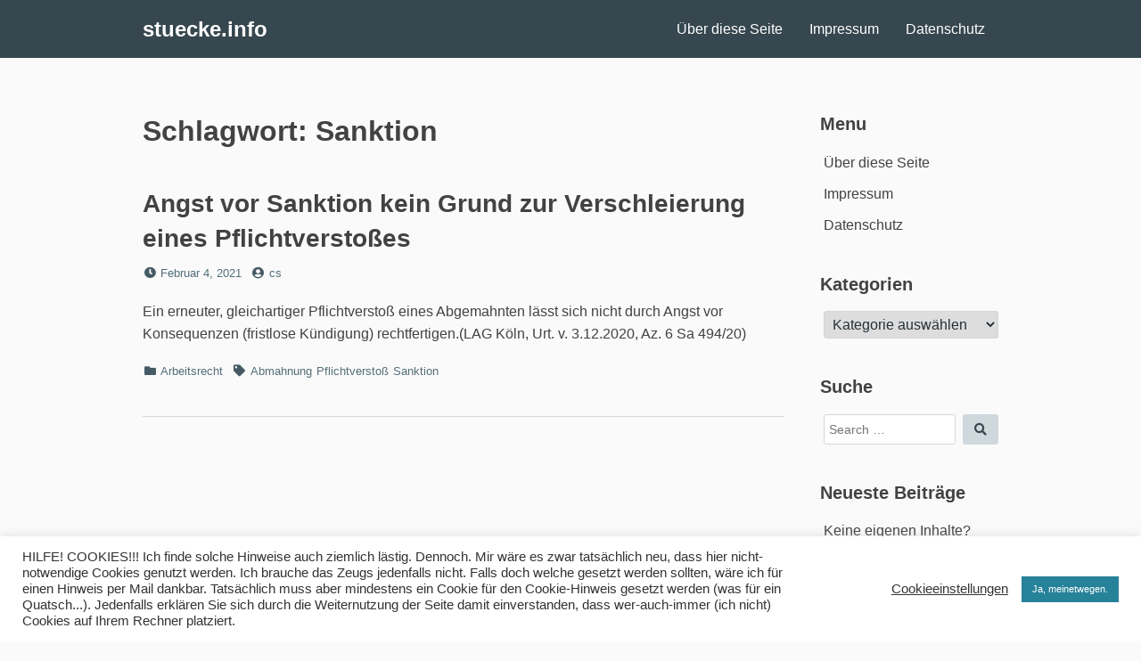

--- FILE ---
content_type: text/html; charset=UTF-8
request_url: https://www.stuecke.info/tag/sanktion/
body_size: 12078
content:
<!DOCTYPE html>
<html lang="de">
<head>
<meta charset="UTF-8">
<meta name="viewport" content="width=device-width, initial-scale=1">

<title>Sanktion &#8211; stuecke.info</title>
<meta name='robots' content='max-image-preview:large' />
<link rel='dns-prefetch' href='//stats.wp.com' />
<link rel="alternate" type="application/rss+xml" title="stuecke.info &raquo; Feed" href="https://www.stuecke.info/feed/" />
<link rel="alternate" type="application/rss+xml" title="stuecke.info &raquo; Kommentar-Feed" href="https://www.stuecke.info/comments/feed/" />
<link rel="alternate" type="application/rss+xml" title="stuecke.info &raquo; Sanktion Schlagwort-Feed" href="https://www.stuecke.info/tag/sanktion/feed/" />
<style id='wp-img-auto-sizes-contain-inline-css'>
img:is([sizes=auto i],[sizes^="auto," i]){contain-intrinsic-size:3000px 1500px}
/*# sourceURL=wp-img-auto-sizes-contain-inline-css */
</style>
<style id='wp-emoji-styles-inline-css'>

	img.wp-smiley, img.emoji {
		display: inline !important;
		border: none !important;
		box-shadow: none !important;
		height: 1em !important;
		width: 1em !important;
		margin: 0 0.07em !important;
		vertical-align: -0.1em !important;
		background: none !important;
		padding: 0 !important;
	}
/*# sourceURL=wp-emoji-styles-inline-css */
</style>
<style id='wp-block-library-inline-css'>
:root{--wp-block-synced-color:#7a00df;--wp-block-synced-color--rgb:122,0,223;--wp-bound-block-color:var(--wp-block-synced-color);--wp-editor-canvas-background:#ddd;--wp-admin-theme-color:#007cba;--wp-admin-theme-color--rgb:0,124,186;--wp-admin-theme-color-darker-10:#006ba1;--wp-admin-theme-color-darker-10--rgb:0,107,160.5;--wp-admin-theme-color-darker-20:#005a87;--wp-admin-theme-color-darker-20--rgb:0,90,135;--wp-admin-border-width-focus:2px}@media (min-resolution:192dpi){:root{--wp-admin-border-width-focus:1.5px}}.wp-element-button{cursor:pointer}:root .has-very-light-gray-background-color{background-color:#eee}:root .has-very-dark-gray-background-color{background-color:#313131}:root .has-very-light-gray-color{color:#eee}:root .has-very-dark-gray-color{color:#313131}:root .has-vivid-green-cyan-to-vivid-cyan-blue-gradient-background{background:linear-gradient(135deg,#00d084,#0693e3)}:root .has-purple-crush-gradient-background{background:linear-gradient(135deg,#34e2e4,#4721fb 50%,#ab1dfe)}:root .has-hazy-dawn-gradient-background{background:linear-gradient(135deg,#faaca8,#dad0ec)}:root .has-subdued-olive-gradient-background{background:linear-gradient(135deg,#fafae1,#67a671)}:root .has-atomic-cream-gradient-background{background:linear-gradient(135deg,#fdd79a,#004a59)}:root .has-nightshade-gradient-background{background:linear-gradient(135deg,#330968,#31cdcf)}:root .has-midnight-gradient-background{background:linear-gradient(135deg,#020381,#2874fc)}:root{--wp--preset--font-size--normal:16px;--wp--preset--font-size--huge:42px}.has-regular-font-size{font-size:1em}.has-larger-font-size{font-size:2.625em}.has-normal-font-size{font-size:var(--wp--preset--font-size--normal)}.has-huge-font-size{font-size:var(--wp--preset--font-size--huge)}.has-text-align-center{text-align:center}.has-text-align-left{text-align:left}.has-text-align-right{text-align:right}.has-fit-text{white-space:nowrap!important}#end-resizable-editor-section{display:none}.aligncenter{clear:both}.items-justified-left{justify-content:flex-start}.items-justified-center{justify-content:center}.items-justified-right{justify-content:flex-end}.items-justified-space-between{justify-content:space-between}.screen-reader-text{border:0;clip-path:inset(50%);height:1px;margin:-1px;overflow:hidden;padding:0;position:absolute;width:1px;word-wrap:normal!important}.screen-reader-text:focus{background-color:#ddd;clip-path:none;color:#444;display:block;font-size:1em;height:auto;left:5px;line-height:normal;padding:15px 23px 14px;text-decoration:none;top:5px;width:auto;z-index:100000}html :where(.has-border-color){border-style:solid}html :where([style*=border-top-color]){border-top-style:solid}html :where([style*=border-right-color]){border-right-style:solid}html :where([style*=border-bottom-color]){border-bottom-style:solid}html :where([style*=border-left-color]){border-left-style:solid}html :where([style*=border-width]){border-style:solid}html :where([style*=border-top-width]){border-top-style:solid}html :where([style*=border-right-width]){border-right-style:solid}html :where([style*=border-bottom-width]){border-bottom-style:solid}html :where([style*=border-left-width]){border-left-style:solid}html :where(img[class*=wp-image-]){height:auto;max-width:100%}:where(figure){margin:0 0 1em}html :where(.is-position-sticky){--wp-admin--admin-bar--position-offset:var(--wp-admin--admin-bar--height,0px)}@media screen and (max-width:600px){html :where(.is-position-sticky){--wp-admin--admin-bar--position-offset:0px}}

/*# sourceURL=wp-block-library-inline-css */
</style><style id='wp-block-paragraph-inline-css'>
.is-small-text{font-size:.875em}.is-regular-text{font-size:1em}.is-large-text{font-size:2.25em}.is-larger-text{font-size:3em}.has-drop-cap:not(:focus):first-letter{float:left;font-size:8.4em;font-style:normal;font-weight:100;line-height:.68;margin:.05em .1em 0 0;text-transform:uppercase}body.rtl .has-drop-cap:not(:focus):first-letter{float:none;margin-left:.1em}p.has-drop-cap.has-background{overflow:hidden}:root :where(p.has-background){padding:1.25em 2.375em}:where(p.has-text-color:not(.has-link-color)) a{color:inherit}p.has-text-align-left[style*="writing-mode:vertical-lr"],p.has-text-align-right[style*="writing-mode:vertical-rl"]{rotate:180deg}
/*# sourceURL=https://www.stuecke.info/wp-includes/blocks/paragraph/style.min.css */
</style>
<style id='global-styles-inline-css'>
:root{--wp--preset--aspect-ratio--square: 1;--wp--preset--aspect-ratio--4-3: 4/3;--wp--preset--aspect-ratio--3-4: 3/4;--wp--preset--aspect-ratio--3-2: 3/2;--wp--preset--aspect-ratio--2-3: 2/3;--wp--preset--aspect-ratio--16-9: 16/9;--wp--preset--aspect-ratio--9-16: 9/16;--wp--preset--color--black: #000000;--wp--preset--color--cyan-bluish-gray: #abb8c3;--wp--preset--color--white: #ffffff;--wp--preset--color--pale-pink: #f78da7;--wp--preset--color--vivid-red: #cf2e2e;--wp--preset--color--luminous-vivid-orange: #ff6900;--wp--preset--color--luminous-vivid-amber: #fcb900;--wp--preset--color--light-green-cyan: #7bdcb5;--wp--preset--color--vivid-green-cyan: #00d084;--wp--preset--color--pale-cyan-blue: #8ed1fc;--wp--preset--color--vivid-cyan-blue: #0693e3;--wp--preset--color--vivid-purple: #9b51e0;--wp--preset--gradient--vivid-cyan-blue-to-vivid-purple: linear-gradient(135deg,rgb(6,147,227) 0%,rgb(155,81,224) 100%);--wp--preset--gradient--light-green-cyan-to-vivid-green-cyan: linear-gradient(135deg,rgb(122,220,180) 0%,rgb(0,208,130) 100%);--wp--preset--gradient--luminous-vivid-amber-to-luminous-vivid-orange: linear-gradient(135deg,rgb(252,185,0) 0%,rgb(255,105,0) 100%);--wp--preset--gradient--luminous-vivid-orange-to-vivid-red: linear-gradient(135deg,rgb(255,105,0) 0%,rgb(207,46,46) 100%);--wp--preset--gradient--very-light-gray-to-cyan-bluish-gray: linear-gradient(135deg,rgb(238,238,238) 0%,rgb(169,184,195) 100%);--wp--preset--gradient--cool-to-warm-spectrum: linear-gradient(135deg,rgb(74,234,220) 0%,rgb(151,120,209) 20%,rgb(207,42,186) 40%,rgb(238,44,130) 60%,rgb(251,105,98) 80%,rgb(254,248,76) 100%);--wp--preset--gradient--blush-light-purple: linear-gradient(135deg,rgb(255,206,236) 0%,rgb(152,150,240) 100%);--wp--preset--gradient--blush-bordeaux: linear-gradient(135deg,rgb(254,205,165) 0%,rgb(254,45,45) 50%,rgb(107,0,62) 100%);--wp--preset--gradient--luminous-dusk: linear-gradient(135deg,rgb(255,203,112) 0%,rgb(199,81,192) 50%,rgb(65,88,208) 100%);--wp--preset--gradient--pale-ocean: linear-gradient(135deg,rgb(255,245,203) 0%,rgb(182,227,212) 50%,rgb(51,167,181) 100%);--wp--preset--gradient--electric-grass: linear-gradient(135deg,rgb(202,248,128) 0%,rgb(113,206,126) 100%);--wp--preset--gradient--midnight: linear-gradient(135deg,rgb(2,3,129) 0%,rgb(40,116,252) 100%);--wp--preset--font-size--small: 13px;--wp--preset--font-size--medium: 20px;--wp--preset--font-size--large: 36px;--wp--preset--font-size--x-large: 42px;--wp--preset--spacing--20: 0.44rem;--wp--preset--spacing--30: 0.67rem;--wp--preset--spacing--40: 1rem;--wp--preset--spacing--50: 1.5rem;--wp--preset--spacing--60: 2.25rem;--wp--preset--spacing--70: 3.38rem;--wp--preset--spacing--80: 5.06rem;--wp--preset--shadow--natural: 6px 6px 9px rgba(0, 0, 0, 0.2);--wp--preset--shadow--deep: 12px 12px 50px rgba(0, 0, 0, 0.4);--wp--preset--shadow--sharp: 6px 6px 0px rgba(0, 0, 0, 0.2);--wp--preset--shadow--outlined: 6px 6px 0px -3px rgb(255, 255, 255), 6px 6px rgb(0, 0, 0);--wp--preset--shadow--crisp: 6px 6px 0px rgb(0, 0, 0);}:where(.is-layout-flex){gap: 0.5em;}:where(.is-layout-grid){gap: 0.5em;}body .is-layout-flex{display: flex;}.is-layout-flex{flex-wrap: wrap;align-items: center;}.is-layout-flex > :is(*, div){margin: 0;}body .is-layout-grid{display: grid;}.is-layout-grid > :is(*, div){margin: 0;}:where(.wp-block-columns.is-layout-flex){gap: 2em;}:where(.wp-block-columns.is-layout-grid){gap: 2em;}:where(.wp-block-post-template.is-layout-flex){gap: 1.25em;}:where(.wp-block-post-template.is-layout-grid){gap: 1.25em;}.has-black-color{color: var(--wp--preset--color--black) !important;}.has-cyan-bluish-gray-color{color: var(--wp--preset--color--cyan-bluish-gray) !important;}.has-white-color{color: var(--wp--preset--color--white) !important;}.has-pale-pink-color{color: var(--wp--preset--color--pale-pink) !important;}.has-vivid-red-color{color: var(--wp--preset--color--vivid-red) !important;}.has-luminous-vivid-orange-color{color: var(--wp--preset--color--luminous-vivid-orange) !important;}.has-luminous-vivid-amber-color{color: var(--wp--preset--color--luminous-vivid-amber) !important;}.has-light-green-cyan-color{color: var(--wp--preset--color--light-green-cyan) !important;}.has-vivid-green-cyan-color{color: var(--wp--preset--color--vivid-green-cyan) !important;}.has-pale-cyan-blue-color{color: var(--wp--preset--color--pale-cyan-blue) !important;}.has-vivid-cyan-blue-color{color: var(--wp--preset--color--vivid-cyan-blue) !important;}.has-vivid-purple-color{color: var(--wp--preset--color--vivid-purple) !important;}.has-black-background-color{background-color: var(--wp--preset--color--black) !important;}.has-cyan-bluish-gray-background-color{background-color: var(--wp--preset--color--cyan-bluish-gray) !important;}.has-white-background-color{background-color: var(--wp--preset--color--white) !important;}.has-pale-pink-background-color{background-color: var(--wp--preset--color--pale-pink) !important;}.has-vivid-red-background-color{background-color: var(--wp--preset--color--vivid-red) !important;}.has-luminous-vivid-orange-background-color{background-color: var(--wp--preset--color--luminous-vivid-orange) !important;}.has-luminous-vivid-amber-background-color{background-color: var(--wp--preset--color--luminous-vivid-amber) !important;}.has-light-green-cyan-background-color{background-color: var(--wp--preset--color--light-green-cyan) !important;}.has-vivid-green-cyan-background-color{background-color: var(--wp--preset--color--vivid-green-cyan) !important;}.has-pale-cyan-blue-background-color{background-color: var(--wp--preset--color--pale-cyan-blue) !important;}.has-vivid-cyan-blue-background-color{background-color: var(--wp--preset--color--vivid-cyan-blue) !important;}.has-vivid-purple-background-color{background-color: var(--wp--preset--color--vivid-purple) !important;}.has-black-border-color{border-color: var(--wp--preset--color--black) !important;}.has-cyan-bluish-gray-border-color{border-color: var(--wp--preset--color--cyan-bluish-gray) !important;}.has-white-border-color{border-color: var(--wp--preset--color--white) !important;}.has-pale-pink-border-color{border-color: var(--wp--preset--color--pale-pink) !important;}.has-vivid-red-border-color{border-color: var(--wp--preset--color--vivid-red) !important;}.has-luminous-vivid-orange-border-color{border-color: var(--wp--preset--color--luminous-vivid-orange) !important;}.has-luminous-vivid-amber-border-color{border-color: var(--wp--preset--color--luminous-vivid-amber) !important;}.has-light-green-cyan-border-color{border-color: var(--wp--preset--color--light-green-cyan) !important;}.has-vivid-green-cyan-border-color{border-color: var(--wp--preset--color--vivid-green-cyan) !important;}.has-pale-cyan-blue-border-color{border-color: var(--wp--preset--color--pale-cyan-blue) !important;}.has-vivid-cyan-blue-border-color{border-color: var(--wp--preset--color--vivid-cyan-blue) !important;}.has-vivid-purple-border-color{border-color: var(--wp--preset--color--vivid-purple) !important;}.has-vivid-cyan-blue-to-vivid-purple-gradient-background{background: var(--wp--preset--gradient--vivid-cyan-blue-to-vivid-purple) !important;}.has-light-green-cyan-to-vivid-green-cyan-gradient-background{background: var(--wp--preset--gradient--light-green-cyan-to-vivid-green-cyan) !important;}.has-luminous-vivid-amber-to-luminous-vivid-orange-gradient-background{background: var(--wp--preset--gradient--luminous-vivid-amber-to-luminous-vivid-orange) !important;}.has-luminous-vivid-orange-to-vivid-red-gradient-background{background: var(--wp--preset--gradient--luminous-vivid-orange-to-vivid-red) !important;}.has-very-light-gray-to-cyan-bluish-gray-gradient-background{background: var(--wp--preset--gradient--very-light-gray-to-cyan-bluish-gray) !important;}.has-cool-to-warm-spectrum-gradient-background{background: var(--wp--preset--gradient--cool-to-warm-spectrum) !important;}.has-blush-light-purple-gradient-background{background: var(--wp--preset--gradient--blush-light-purple) !important;}.has-blush-bordeaux-gradient-background{background: var(--wp--preset--gradient--blush-bordeaux) !important;}.has-luminous-dusk-gradient-background{background: var(--wp--preset--gradient--luminous-dusk) !important;}.has-pale-ocean-gradient-background{background: var(--wp--preset--gradient--pale-ocean) !important;}.has-electric-grass-gradient-background{background: var(--wp--preset--gradient--electric-grass) !important;}.has-midnight-gradient-background{background: var(--wp--preset--gradient--midnight) !important;}.has-small-font-size{font-size: var(--wp--preset--font-size--small) !important;}.has-medium-font-size{font-size: var(--wp--preset--font-size--medium) !important;}.has-large-font-size{font-size: var(--wp--preset--font-size--large) !important;}.has-x-large-font-size{font-size: var(--wp--preset--font-size--x-large) !important;}
/*# sourceURL=global-styles-inline-css */
</style>

<style id='classic-theme-styles-inline-css'>
/*! This file is auto-generated */
.wp-block-button__link{color:#fff;background-color:#32373c;border-radius:9999px;box-shadow:none;text-decoration:none;padding:calc(.667em + 2px) calc(1.333em + 2px);font-size:1.125em}.wp-block-file__button{background:#32373c;color:#fff;text-decoration:none}
/*# sourceURL=/wp-includes/css/classic-themes.min.css */
</style>
<link rel='stylesheet' id='cookie-law-info-css' href='https://www.stuecke.info/wp-content/plugins/cookie-law-info/legacy/public/css/cookie-law-info-public.css?ver=3.3.9.1' media='all' />
<link rel='stylesheet' id='cookie-law-info-gdpr-css' href='https://www.stuecke.info/wp-content/plugins/cookie-law-info/legacy/public/css/cookie-law-info-gdpr.css?ver=3.3.9.1' media='all' />
<link rel='stylesheet' id='font-awesome-css' href='https://www.stuecke.info/wp-content/themes/dan/assets/font-awesome/css/all.min.css?ver=5.8.2' media='all' />
<link rel='stylesheet' id='dan-style-css' href='https://www.stuecke.info/wp-content/themes/dan/style.css?ver=6.9' media='all' />
<link rel='stylesheet' id='dan-block-style-css' href='https://www.stuecke.info/wp-content/themes/dan/assets/css/blocks.css?ver=1.1.7' media='all' />
<link rel='stylesheet' id='dan-colors-blue-gray-css' href='https://www.stuecke.info/wp-content/themes/dan/assets/css/colors-blue-gray.css?ver=1.1.7' media='all' />
<script src="https://www.stuecke.info/wp-includes/js/jquery/jquery.min.js?ver=3.7.1" id="jquery-core-js"></script>
<script src="https://www.stuecke.info/wp-includes/js/jquery/jquery-migrate.min.js?ver=3.4.1" id="jquery-migrate-js"></script>
<script id="cookie-law-info-js-extra">
var Cli_Data = {"nn_cookie_ids":[],"cookielist":[],"non_necessary_cookies":[],"ccpaEnabled":"","ccpaRegionBased":"","ccpaBarEnabled":"","strictlyEnabled":["necessary","obligatoire"],"ccpaType":"gdpr","js_blocking":"1","custom_integration":"","triggerDomRefresh":"","secure_cookies":""};
var cli_cookiebar_settings = {"animate_speed_hide":"500","animate_speed_show":"500","background":"#FFF","border":"#b1a6a6c2","border_on":"","button_1_button_colour":"#268299","button_1_button_hover":"#1e687a","button_1_link_colour":"#fff","button_1_as_button":"1","button_1_new_win":"","button_2_button_colour":"#333","button_2_button_hover":"#292929","button_2_link_colour":"#444","button_2_as_button":"","button_2_hidebar":"","button_3_button_colour":"#3566bb","button_3_button_hover":"#2a5296","button_3_link_colour":"#fff","button_3_as_button":"1","button_3_new_win":"","button_4_button_colour":"#000","button_4_button_hover":"#000000","button_4_link_colour":"#333333","button_4_as_button":"","button_7_button_colour":"#61a229","button_7_button_hover":"#4e8221","button_7_link_colour":"#fff","button_7_as_button":"1","button_7_new_win":"","font_family":"inherit","header_fix":"","notify_animate_hide":"1","notify_animate_show":"","notify_div_id":"#cookie-law-info-bar","notify_position_horizontal":"right","notify_position_vertical":"bottom","scroll_close":"","scroll_close_reload":"","accept_close_reload":"","reject_close_reload":"","showagain_tab":"","showagain_background":"#fff","showagain_border":"#000","showagain_div_id":"#cookie-law-info-again","showagain_x_position":"100px","text":"#333333","show_once_yn":"","show_once":"10000","logging_on":"","as_popup":"","popup_overlay":"1","bar_heading_text":"","cookie_bar_as":"banner","popup_showagain_position":"bottom-right","widget_position":"left"};
var log_object = {"ajax_url":"https://www.stuecke.info/wp-admin/admin-ajax.php"};
//# sourceURL=cookie-law-info-js-extra
</script>
<script src="https://www.stuecke.info/wp-content/plugins/cookie-law-info/legacy/public/js/cookie-law-info-public.js?ver=3.3.9.1" id="cookie-law-info-js"></script>
<link rel="https://api.w.org/" href="https://www.stuecke.info/wp-json/" /><link rel="alternate" title="JSON" type="application/json" href="https://www.stuecke.info/wp-json/wp/v2/tags/98" /><link rel="EditURI" type="application/rsd+xml" title="RSD" href="https://www.stuecke.info/xmlrpc.php?rsd" />
<meta name="generator" content="WordPress 6.9" />
	<style>img#wpstats{display:none}</style>
		
<!-- Jetpack Open Graph Tags -->
<meta property="og:type" content="website" />
<meta property="og:title" content="Sanktion &#8211; stuecke.info" />
<meta property="og:url" content="https://www.stuecke.info/tag/sanktion/" />
<meta property="og:site_name" content="stuecke.info" />
<meta property="og:image" content="https://s0.wp.com/i/blank.jpg" />
<meta property="og:image:width" content="200" />
<meta property="og:image:height" content="200" />
<meta property="og:image:alt" content="" />
<meta property="og:locale" content="de_DE" />

<!-- End Jetpack Open Graph Tags -->
</head>

<body class="archive tag tag-sanktion tag-98 wp-embed-responsive wp-theme-dan hfeed has-sidebar colors-blue-gray">
<div id="page" class="site">
	<a class="skip-link screen-reader-text" href="#content">Skip to content</a>

	<header id="masthead" class="site-header" role="banner">
		<div class="site-branding">
			
							<div class="site-title"><a href="https://www.stuecke.info/" rel="home">stuecke.info</a></div>
					</div><!-- .site-branding -->

					<button class="menu-toggle" aria-controls="primary-menu" aria-expanded="false"><span class="fas fa-bars" aria-hidden="true"></span>Menu</button>
		
					<nav id="site-navigation" class="main-navigation" role="navigation">
									<ul id="primary-menu" class="menu"><li id="menu-item-88" class="menu-item menu-item-type-post_type menu-item-object-page menu-item-88"><a href="https://www.stuecke.info/ueber-diese-seite/">Über diese Seite</a></li>
<li id="menu-item-87" class="menu-item menu-item-type-post_type menu-item-object-page menu-item-87"><a href="https://www.stuecke.info/impressum/">Impressum</a></li>
<li id="menu-item-86" class="menu-item menu-item-type-post_type menu-item-object-page menu-item-86"><a href="https://www.stuecke.info/datenschutz/">Datenschutz</a></li>
</ul>							</nav><!-- #site-navigation -->
		
			</header><!-- #masthead -->

<div id="primary" class="content-area">
	<main id="main" class="site-main" role="main">

	
		<header class="page-header">
		<h1 class="page-title">Schlagwort: <span>Sanktion</span></h1>		</header><!-- .page-header -->

		
<article id="post-165" class="entry-card post-165 post type-post status-publish format-standard hentry category-arbeitsrecht tag-abmahnung tag-pflichtverstoss tag-sanktion">
		<header class="entry-header">
		<h2 class="entry-title"><a href="https://www.stuecke.info/arbeitsrecht/angst-vor-sanktion-kein-grund-zur-verschleierung-eines-pflichtverstosses/" rel="bookmark">Angst vor Sanktion kein Grund zur Verschleierung eines Pflichtverstoßes</a></h2>
				<div class="entry-meta">
			<span class="posted-on"><span class="fas fa-clock fa-fw" aria-hidden="true"></span><span class="screen-reader-text">Posted on</span> <a href="https://www.stuecke.info/arbeitsrecht/angst-vor-sanktion-kein-grund-zur-verschleierung-eines-pflichtverstosses/" rel="bookmark"><time class="entry-date published updated" datetime="2021-02-04T16:46:13+00:00">Februar 4, 2021</time></a></span><span class="byline"><span class="fas fa-user-circle fa-fw" aria-hidden="true"></span><span class="screen-reader-text">by</span> <span class="author vcard"><a class="url fn n" href="https://www.stuecke.info/author/admin/">cs</a></span></span>		</div><!-- .entry-meta -->
			</header><!-- .entry-header -->

	
	<div class="entry-summary">
		<p>Ein erneuter, gleichartiger Pflichtverstoß eines Abgemahnten lässt sich nicht durch Angst vor Konsequenzen (fristlose Kündigung) rechtfertigen.(LAG Köln, Urt. v. 3.12.2020, Az. 6 Sa 494/20)</p>
	</div><!-- .entry-summary -->

	<footer class="entry-footer">
		<span class="cat-links"><span class="fas fa-folder fa-fw" aria-hidden="true"></span><span class="screen-reader-text">Categories</span> <a href="https://www.stuecke.info/category/arbeitsrecht/" rel="category tag">Arbeitsrecht</a></span><span class="tags-links"><span class="fas fa-tag fa-fw" aria-hidden="true"></span><span class="screen-reader-text">Tags</span> <a href="https://www.stuecke.info/tag/abmahnung/" rel="tag">Abmahnung</a> <a href="https://www.stuecke.info/tag/pflichtverstoss/" rel="tag">Pflichtverstoß</a> <a href="https://www.stuecke.info/tag/sanktion/" rel="tag">Sanktion</a></span>	</footer><!-- .entry-footer -->
</article><!-- #post-## -->

	</main><!-- #main -->
</div><!-- #primary -->

<aside id="secondary" class="widget-area" role="complementary">
	<div id="nav_menu-3" class="widget widget_nav_menu"><h2 class="widget-title">Menu</h2><nav class="menu-menu-container" aria-label="Menu"><ul id="menu-menu" class="menu"><li class="menu-item menu-item-type-post_type menu-item-object-page menu-item-88"><a href="https://www.stuecke.info/ueber-diese-seite/">Über diese Seite</a></li>
<li class="menu-item menu-item-type-post_type menu-item-object-page menu-item-87"><a href="https://www.stuecke.info/impressum/">Impressum</a></li>
<li class="menu-item menu-item-type-post_type menu-item-object-page menu-item-86"><a href="https://www.stuecke.info/datenschutz/">Datenschutz</a></li>
</ul></nav></div><div id="categories-2" class="widget widget_categories"><h2 class="widget-title">Kategorien</h2><form action="https://www.stuecke.info" method="get"><label class="screen-reader-text" for="cat">Kategorien</label><select  name='cat' id='cat' class='postform'>
	<option value='-1'>Kategorie auswählen</option>
	<option class="level-0" value="1">Allgemein&nbsp;&nbsp;(25)</option>
	<option class="level-0" value="10">Anwaltschaft, bei Gericht und Staatsanwaltschaft&nbsp;&nbsp;(9)</option>
	<option class="level-0" value="25">Arbeitsrecht&nbsp;&nbsp;(35)</option>
	<option class="level-0" value="63">Datenschutz und IT-Sicherheit&nbsp;&nbsp;(23)</option>
	<option class="level-0" value="24">Grundrechte und Grundgesetz&nbsp;&nbsp;(16)</option>
	<option class="level-0" value="42">IT-Recht&nbsp;&nbsp;(45)</option>
	<option class="level-0" value="52">Markenrecht&nbsp;&nbsp;(8)</option>
	<option class="level-0" value="216">Sozialrecht&nbsp;&nbsp;(4)</option>
	<option class="level-0" value="56">Urheberrecht&nbsp;&nbsp;(14)</option>
	<option class="level-0" value="166">Vertragsrecht&nbsp;&nbsp;(10)</option>
	<option class="level-0" value="69">Verwaltungsrecht&nbsp;&nbsp;(13)</option>
	<option class="level-0" value="9">weise Worte, schlaue Sprüche&nbsp;&nbsp;(1)</option>
	<option class="level-0" value="14">Wettbewerbsrecht&nbsp;&nbsp;(15)</option>
</select>
</form><script>
( ( dropdownId ) => {
	const dropdown = document.getElementById( dropdownId );
	function onSelectChange() {
		setTimeout( () => {
			if ( 'escape' === dropdown.dataset.lastkey ) {
				return;
			}
			if ( dropdown.value && parseInt( dropdown.value ) > 0 && dropdown instanceof HTMLSelectElement ) {
				dropdown.parentElement.submit();
			}
		}, 250 );
	}
	function onKeyUp( event ) {
		if ( 'Escape' === event.key ) {
			dropdown.dataset.lastkey = 'escape';
		} else {
			delete dropdown.dataset.lastkey;
		}
	}
	function onClick() {
		delete dropdown.dataset.lastkey;
	}
	dropdown.addEventListener( 'keyup', onKeyUp );
	dropdown.addEventListener( 'click', onClick );
	dropdown.addEventListener( 'change', onSelectChange );
})( "cat" );

//# sourceURL=WP_Widget_Categories%3A%3Awidget
</script>
</div><div id="search-2" class="widget widget_search"><h2 class="widget-title">Suche</h2>
<form role="search" method="get" class="search-form" action="https://www.stuecke.info/">
	<label>
		<span class="screen-reader-text">Search for:</span>
		<input type="search" class="search-field" placeholder="Search &hellip;" value="" name="s" />
	</label>
	<button type="submit" class="search-submit"><span class="fas fa-search"></span><span class="screen-reader-text">Search</span></button>
</form>
</div>
		<div id="recent-posts-2" class="widget widget_recent_entries">
		<h2 class="widget-title">Neueste Beiträge</h2><nav aria-label="Neueste Beiträge">
		<ul>
											<li>
					<a href="https://www.stuecke.info/wettbewerbsrecht/keine-eigenen-inhalte-kein-wettbewerbsverhaeltnis/">Keine eigenen Inhalte? Kein Wettbewerbsverhältnis.</a>
											<span class="post-date">Januar 10, 2026</span>
									</li>
											<li>
					<a href="https://www.stuecke.info/it-recht/cookies-eines-drittanbieters/">Cookies eines Drittanbieters</a>
											<span class="post-date">Januar 7, 2026</span>
									</li>
											<li>
					<a href="https://www.stuecke.info/it-recht/dsgvo-tarifinformationen-nicht-unbedingt-auskunftspflichtig/">DSGVO: Tarifinformationen nicht (unbedingt) auskunftspflichtig</a>
											<span class="post-date">Dezember 29, 2025</span>
									</li>
											<li>
					<a href="https://www.stuecke.info/it-recht/training-einer-ki-unter-nutzung-von-fotos/">Training einer KI unter Nutzung von Fotos</a>
											<span class="post-date">Dezember 11, 2025</span>
									</li>
											<li>
					<a href="https://www.stuecke.info/verfassung/dns-massenueberwachung-vorlaeufig-unzulaessig/">DNS-Massenüberwachung (vorläufig) unzulässig</a>
											<span class="post-date">Dezember 10, 2025</span>
									</li>
											<li>
					<a href="https://www.stuecke.info/arbeitsrecht/unwirksame-vertragsklausel-im-arbeitsvertrag/">Unwirksame Vertragsklausel im Arbeitsvertrag</a>
											<span class="post-date">Dezember 10, 2025</span>
									</li>
											<li>
					<a href="https://www.stuecke.info/it-recht/moneypenny-ohne-titelschutz/">&#8222;Moneypenny&#8220; ohne Werktitelschutz</a>
											<span class="post-date">Dezember 5, 2025</span>
									</li>
											<li>
					<a href="https://www.stuecke.info/allgemein/likoer-ohne-ei/">Likör ohne Ei</a>
											<span class="post-date">Oktober 28, 2025</span>
									</li>
											<li>
					<a href="https://www.stuecke.info/it-recht/unverschluesselter-versand-von-rechnungen-unternehmer-haftet-bei-manipulation/">&#8222;Unverschlüsselter&#8220; Versand von Rechnungen: Unternehmer haftet bei Manipulation</a>
											<span class="post-date">April 24, 2025</span>
									</li>
											<li>
					<a href="https://www.stuecke.info/it-recht/dsgvo-verstoss-durch-verarbeitung-von-personaldaten-bei-anderer-behoerde/">DSGVO-Verstoß durch Verarbeitung von Personaldaten bei anderer Behörde</a>
											<span class="post-date">April 24, 2025</span>
									</li>
											<li>
					<a href="https://www.stuecke.info/arbeitsrecht/kein-schadensersatz-nach-dsgvo-bei-verzoegerter-auskunft/">(kein) Schadensersatz nach DSGVO bei verzögerter Auskunft</a>
											<span class="post-date">April 9, 2025</span>
									</li>
											<li>
					<a href="https://www.stuecke.info/arbeitsrecht/digital-native-kann-altersdiskriminierend-sein/">&#8218;Digital Native&#8216; kann altersdiskriminierend sein</a>
											<span class="post-date">April 9, 2025</span>
									</li>
											<li>
					<a href="https://www.stuecke.info/allgemein/zustellung-per-einwurfeinschreiben-riskant/">Zustellung per Einwurfeinschreiben riskant</a>
											<span class="post-date">März 19, 2025</span>
									</li>
											<li>
					<a href="https://www.stuecke.info/allgemein/zugang-einer-mail-auf-einem-stillgelegten-account/">Zugang einer Mail auf einem stillgelegten Account</a>
											<span class="post-date">März 15, 2025</span>
									</li>
											<li>
					<a href="https://www.stuecke.info/arbeitsrecht/fehlgeschlagener-reparaturversuch-kein-dienstunfall/">Fehlgeschlagener Reparaturversuch kein Dienstunfall</a>
											<span class="post-date">März 14, 2025</span>
									</li>
											<li>
					<a href="https://www.stuecke.info/it-recht/keine-panoramafreiheit-fuer-drohnenfotos/">keine Panoramafreiheit für Drohnenfotos</a>
											<span class="post-date">November 5, 2024</span>
									</li>
											<li>
					<a href="https://www.stuecke.info/allgemein/beleidigung-einer-politikerin-in-sozialen-medien/">Beleidigung einer Politikerin in sozialen Medien</a>
											<span class="post-date">November 5, 2024</span>
									</li>
											<li>
					<a href="https://www.stuecke.info/arbeitsrecht/anwendbarkeit-einer-unwirksamen-verfallklausel/">Anwendbarkeit einer unwirksamen Verfallklausel</a>
											<span class="post-date">August 9, 2024</span>
									</li>
											<li>
					<a href="https://www.stuecke.info/it-recht/markenanmeldung-pablo-escobar/">Markenanmeldung &#8222;Pablo Escobar&#8220;</a>
											<span class="post-date">April 18, 2024</span>
									</li>
											<li>
					<a href="https://www.stuecke.info/verfassung/datenschutzschadensersatz-blosse-beunruhigung-reicht-nicht/">&#8222;Datenschutzschadensersatz&#8220;: bloße Beunruhigung reicht nicht</a>
											<span class="post-date">Dezember 20, 2023</span>
									</li>
					</ul>

		</nav></div><div id="archives-2" class="widget widget_archive"><h2 class="widget-title">Archiv</h2>		<label class="screen-reader-text" for="archives-dropdown-2">Archiv</label>
		<select id="archives-dropdown-2" name="archive-dropdown">
			
			<option value="">Monat auswählen</option>
				<option value='https://www.stuecke.info/2026/01/'> Januar 2026 &nbsp;(2)</option>
	<option value='https://www.stuecke.info/2025/12/'> Dezember 2025 &nbsp;(5)</option>
	<option value='https://www.stuecke.info/2025/10/'> Oktober 2025 &nbsp;(1)</option>
	<option value='https://www.stuecke.info/2025/04/'> April 2025 &nbsp;(4)</option>
	<option value='https://www.stuecke.info/2025/03/'> März 2025 &nbsp;(3)</option>
	<option value='https://www.stuecke.info/2024/11/'> November 2024 &nbsp;(2)</option>
	<option value='https://www.stuecke.info/2024/08/'> August 2024 &nbsp;(1)</option>
	<option value='https://www.stuecke.info/2024/04/'> April 2024 &nbsp;(1)</option>
	<option value='https://www.stuecke.info/2023/12/'> Dezember 2023 &nbsp;(1)</option>
	<option value='https://www.stuecke.info/2023/11/'> November 2023 &nbsp;(2)</option>
	<option value='https://www.stuecke.info/2023/10/'> Oktober 2023 &nbsp;(1)</option>
	<option value='https://www.stuecke.info/2023/05/'> Mai 2023 &nbsp;(1)</option>
	<option value='https://www.stuecke.info/2023/04/'> April 2023 &nbsp;(1)</option>
	<option value='https://www.stuecke.info/2023/02/'> Februar 2023 &nbsp;(1)</option>
	<option value='https://www.stuecke.info/2023/01/'> Januar 2023 &nbsp;(2)</option>
	<option value='https://www.stuecke.info/2022/12/'> Dezember 2022 &nbsp;(1)</option>
	<option value='https://www.stuecke.info/2022/11/'> November 2022 &nbsp;(3)</option>
	<option value='https://www.stuecke.info/2022/10/'> Oktober 2022 &nbsp;(2)</option>
	<option value='https://www.stuecke.info/2022/08/'> August 2022 &nbsp;(1)</option>
	<option value='https://www.stuecke.info/2022/07/'> Juli 2022 &nbsp;(1)</option>
	<option value='https://www.stuecke.info/2022/06/'> Juni 2022 &nbsp;(1)</option>
	<option value='https://www.stuecke.info/2022/05/'> Mai 2022 &nbsp;(1)</option>
	<option value='https://www.stuecke.info/2022/03/'> März 2022 &nbsp;(3)</option>
	<option value='https://www.stuecke.info/2022/01/'> Januar 2022 &nbsp;(2)</option>
	<option value='https://www.stuecke.info/2021/12/'> Dezember 2021 &nbsp;(7)</option>
	<option value='https://www.stuecke.info/2021/11/'> November 2021 &nbsp;(1)</option>
	<option value='https://www.stuecke.info/2021/10/'> Oktober 2021 &nbsp;(3)</option>
	<option value='https://www.stuecke.info/2021/09/'> September 2021 &nbsp;(1)</option>
	<option value='https://www.stuecke.info/2021/07/'> Juli 2021 &nbsp;(4)</option>
	<option value='https://www.stuecke.info/2021/05/'> Mai 2021 &nbsp;(2)</option>
	<option value='https://www.stuecke.info/2021/04/'> April 2021 &nbsp;(7)</option>
	<option value='https://www.stuecke.info/2021/03/'> März 2021 &nbsp;(16)</option>
	<option value='https://www.stuecke.info/2021/02/'> Februar 2021 &nbsp;(11)</option>
	<option value='https://www.stuecke.info/2021/01/'> Januar 2021 &nbsp;(20)</option>

		</select>

			<script>
( ( dropdownId ) => {
	const dropdown = document.getElementById( dropdownId );
	function onSelectChange() {
		setTimeout( () => {
			if ( 'escape' === dropdown.dataset.lastkey ) {
				return;
			}
			if ( dropdown.value ) {
				document.location.href = dropdown.value;
			}
		}, 250 );
	}
	function onKeyUp( event ) {
		if ( 'Escape' === event.key ) {
			dropdown.dataset.lastkey = 'escape';
		} else {
			delete dropdown.dataset.lastkey;
		}
	}
	function onClick() {
		delete dropdown.dataset.lastkey;
	}
	dropdown.addEventListener( 'keyup', onKeyUp );
	dropdown.addEventListener( 'click', onClick );
	dropdown.addEventListener( 'change', onSelectChange );
})( "archives-dropdown-2" );

//# sourceURL=WP_Widget_Archives%3A%3Awidget
</script>
</div><div id="calendar-3" class="widget widget_calendar"><div id="calendar_wrap" class="calendar_wrap"><table id="wp-calendar" class="wp-calendar-table">
	<caption>Januar 2026</caption>
	<thead>
	<tr>
		<th scope="col" aria-label="Montag">M</th>
		<th scope="col" aria-label="Dienstag">D</th>
		<th scope="col" aria-label="Mittwoch">M</th>
		<th scope="col" aria-label="Donnerstag">D</th>
		<th scope="col" aria-label="Freitag">F</th>
		<th scope="col" aria-label="Samstag">S</th>
		<th scope="col" aria-label="Sonntag">S</th>
	</tr>
	</thead>
	<tbody>
	<tr>
		<td colspan="3" class="pad">&nbsp;</td><td>1</td><td>2</td><td>3</td><td>4</td>
	</tr>
	<tr>
		<td>5</td><td>6</td><td><a href="https://www.stuecke.info/2026/01/07/" aria-label="Beiträge veröffentlicht am 7. January 2026">7</a></td><td>8</td><td>9</td><td><a href="https://www.stuecke.info/2026/01/10/" aria-label="Beiträge veröffentlicht am 10. January 2026">10</a></td><td>11</td>
	</tr>
	<tr>
		<td>12</td><td>13</td><td>14</td><td id="today">15</td><td>16</td><td>17</td><td>18</td>
	</tr>
	<tr>
		<td>19</td><td>20</td><td>21</td><td>22</td><td>23</td><td>24</td><td>25</td>
	</tr>
	<tr>
		<td>26</td><td>27</td><td>28</td><td>29</td><td>30</td><td>31</td>
		<td class="pad" colspan="1">&nbsp;</td>
	</tr>
	</tbody>
	</table><nav aria-label="Vorherige und nächste Monate" class="wp-calendar-nav">
		<span class="wp-calendar-nav-prev"><a href="https://www.stuecke.info/2025/12/">&laquo; Dez.</a></span>
		<span class="pad">&nbsp;</span>
		<span class="wp-calendar-nav-next">&nbsp;</span>
	</nav></div></div></aside><!-- #secondary -->

	<footer id="colophon" class="site-footer" role="contentinfo">

					<aside class="footer-widget" role="complementary">
				<div class="widget-column footer-widget-1">
					<div id="text-3" class="widget widget_text"><h2 class="widget-title">read.me</h2>			<div class="textwidget"><p>Enter on your own risk&#8230;</p>
</div>
		</div>				</div>
				<div class="widget-column footer-widget-2">
									</div>
			</aside><!-- .footer-widget -->
		
		<div class="site-info">
			
						<a class="site-info-credit" href="https://wordpress.org/"><p>(cs)</p></a>
		</div><!-- .site-info -->
	</footer><!-- #colophon -->
</div><!-- #page -->

<script type="speculationrules">
{"prefetch":[{"source":"document","where":{"and":[{"href_matches":"/*"},{"not":{"href_matches":["/wp-*.php","/wp-admin/*","/wp-content/uploads/*","/wp-content/*","/wp-content/plugins/*","/wp-content/themes/dan/*","/*\\?(.+)"]}},{"not":{"selector_matches":"a[rel~=\"nofollow\"]"}},{"not":{"selector_matches":".no-prefetch, .no-prefetch a"}}]},"eagerness":"conservative"}]}
</script>
<!--googleoff: all--><div id="cookie-law-info-bar" data-nosnippet="true"><span><div class="cli-bar-container cli-style-v2"><div class="cli-bar-message">HILFE! COOKIES!!! Ich finde solche Hinweise auch ziemlich lästig. Dennoch. Mir wäre es zwar tatsächlich neu, dass hier nicht-notwendige Cookies genutzt werden. Ich brauche das Zeugs jedenfalls nicht. Falls doch welche gesetzt werden sollten, wäre ich für einen Hinweis per Mail dankbar. Tatsächlich muss aber mindestens ein Cookie für den Cookie-Hinweis gesetzt werden (was für ein Quatsch...). Jedenfalls erklären Sie sich durch die Weiternutzung der Seite damit einverstanden, dass wer-auch-immer (ich nicht) Cookies auf Ihrem Rechner platziert.</div><div class="cli-bar-btn_container"><a role='button' class="cli_settings_button" style="margin:0px 10px 0px 5px">Cookieeinstellungen</a><a role='button' data-cli_action="accept" id="cookie_action_close_header" class="small cli-plugin-button cli-plugin-main-button cookie_action_close_header cli_action_button wt-cli-accept-btn">Ja, meinetwegen.</a></div></div></span></div><div id="cookie-law-info-again" data-nosnippet="true"><span id="cookie_hdr_showagain">Manage consent</span></div><div class="cli-modal" data-nosnippet="true" id="cliSettingsPopup" tabindex="-1" role="dialog" aria-labelledby="cliSettingsPopup" aria-hidden="true">
  <div class="cli-modal-dialog" role="document">
	<div class="cli-modal-content cli-bar-popup">
		  <button type="button" class="cli-modal-close" id="cliModalClose">
			<svg class="" viewBox="0 0 24 24"><path d="M19 6.41l-1.41-1.41-5.59 5.59-5.59-5.59-1.41 1.41 5.59 5.59-5.59 5.59 1.41 1.41 5.59-5.59 5.59 5.59 1.41-1.41-5.59-5.59z"></path><path d="M0 0h24v24h-24z" fill="none"></path></svg>
			<span class="wt-cli-sr-only">Schließen</span>
		  </button>
		  <div class="cli-modal-body">
			<div class="cli-container-fluid cli-tab-container">
	<div class="cli-row">
		<div class="cli-col-12 cli-align-items-stretch cli-px-0">
			<div class="cli-privacy-overview">
				<h4>Cookies und Datenschutz</h4>				<div class="cli-privacy-content">
					<div class="cli-privacy-content-text">Auf dieser Seite können Cookies verwendet werden, um die Benutzung zu erleichtern. Notwendige Cookies werden von Ihrem Browser abgelegt und sichern die Funktionalität der Seite ab. Es kann vorkommen (auch wenn ich dies tatsächlich im Rahmen der Prüfung nicht festgestellt habe), dass das genutzte Autorensystem Cookies Dritter benutzt, die zur Nutzungsanalyse verwendet werden können. Diese Cookies werden von Ihrem Browser jedoch nur nach aktiver Zustimmung gespeichert. Dabei haben Sie auch die Möglichkeit, die Cookies zu löschen. Hierdurch kann die Nutzung der Seite eingeschränkt werden.</div>
				</div>
				<a class="cli-privacy-readmore" aria-label="Mehr anzeigen" role="button" data-readmore-text="Mehr anzeigen" data-readless-text="Weniger anzeigen"></a>			</div>
		</div>
		<div class="cli-col-12 cli-align-items-stretch cli-px-0 cli-tab-section-container">
												<div class="cli-tab-section">
						<div class="cli-tab-header">
							<a role="button" tabindex="0" class="cli-nav-link cli-settings-mobile" data-target="necessary" data-toggle="cli-toggle-tab">
								Notwendige Cookies							</a>
															<div class="wt-cli-necessary-checkbox">
									<input type="checkbox" class="cli-user-preference-checkbox"  id="wt-cli-checkbox-necessary" data-id="checkbox-necessary" checked="checked"  />
									<label class="form-check-label" for="wt-cli-checkbox-necessary">Notwendige Cookies</label>
								</div>
								<span class="cli-necessary-caption">immer aktiv</span>
													</div>
						<div class="cli-tab-content">
							<div class="cli-tab-pane cli-fade" data-id="necessary">
								<div class="wt-cli-cookie-description">
									Einige Cookies sind für die Funktionsfähigkeit der Seite unbedingt erforderlich. Solche notwendigen Cookies verwenden keine personenbezogenen Daten.								</div>
							</div>
						</div>
					</div>
																		</div>
	</div>
</div>
		  </div>
		  <div class="cli-modal-footer">
			<div class="wt-cli-element cli-container-fluid cli-tab-container">
				<div class="cli-row">
					<div class="cli-col-12 cli-align-items-stretch cli-px-0">
						<div class="cli-tab-footer wt-cli-privacy-overview-actions">
						
															<a id="wt-cli-privacy-save-btn" role="button" tabindex="0" data-cli-action="accept" class="wt-cli-privacy-btn cli_setting_save_button wt-cli-privacy-accept-btn cli-btn">SPEICHERN &amp; AKZEPTIEREN</a>
													</div>
						
					</div>
				</div>
			</div>
		</div>
	</div>
  </div>
</div>
<div class="cli-modal-backdrop cli-fade cli-settings-overlay"></div>
<div class="cli-modal-backdrop cli-fade cli-popupbar-overlay"></div>
<!--googleon: all--><script id="dan-navigation-js-extra">
var danScreenReaderText = {"expand":"expand child menu","collapse":"collapse child menu"};
//# sourceURL=dan-navigation-js-extra
</script>
<script src="https://www.stuecke.info/wp-content/themes/dan/assets/js/navigation.js?ver=1.1.7" id="dan-navigation-js"></script>
<script src="https://www.stuecke.info/wp-content/themes/dan/assets/js/skip-link-focus-fix.js?ver=20151215" id="dan-skip-link-focus-fix-js"></script>
<script id="jetpack-stats-js-before">
_stq = window._stq || [];
_stq.push([ "view", {"v":"ext","blog":"188709806","post":"0","tz":"0","srv":"www.stuecke.info","arch_tag":"sanktion","arch_results":"1","j":"1:15.4"} ]);
_stq.push([ "clickTrackerInit", "188709806", "0" ]);
//# sourceURL=jetpack-stats-js-before
</script>
<script src="https://stats.wp.com/e-202603.js" id="jetpack-stats-js" defer data-wp-strategy="defer"></script>
<script id="wp-emoji-settings" type="application/json">
{"baseUrl":"https://s.w.org/images/core/emoji/17.0.2/72x72/","ext":".png","svgUrl":"https://s.w.org/images/core/emoji/17.0.2/svg/","svgExt":".svg","source":{"concatemoji":"https://www.stuecke.info/wp-includes/js/wp-emoji-release.min.js?ver=6.9"}}
</script>
<script type="module">
/*! This file is auto-generated */
const a=JSON.parse(document.getElementById("wp-emoji-settings").textContent),o=(window._wpemojiSettings=a,"wpEmojiSettingsSupports"),s=["flag","emoji"];function i(e){try{var t={supportTests:e,timestamp:(new Date).valueOf()};sessionStorage.setItem(o,JSON.stringify(t))}catch(e){}}function c(e,t,n){e.clearRect(0,0,e.canvas.width,e.canvas.height),e.fillText(t,0,0);t=new Uint32Array(e.getImageData(0,0,e.canvas.width,e.canvas.height).data);e.clearRect(0,0,e.canvas.width,e.canvas.height),e.fillText(n,0,0);const a=new Uint32Array(e.getImageData(0,0,e.canvas.width,e.canvas.height).data);return t.every((e,t)=>e===a[t])}function p(e,t){e.clearRect(0,0,e.canvas.width,e.canvas.height),e.fillText(t,0,0);var n=e.getImageData(16,16,1,1);for(let e=0;e<n.data.length;e++)if(0!==n.data[e])return!1;return!0}function u(e,t,n,a){switch(t){case"flag":return n(e,"\ud83c\udff3\ufe0f\u200d\u26a7\ufe0f","\ud83c\udff3\ufe0f\u200b\u26a7\ufe0f")?!1:!n(e,"\ud83c\udde8\ud83c\uddf6","\ud83c\udde8\u200b\ud83c\uddf6")&&!n(e,"\ud83c\udff4\udb40\udc67\udb40\udc62\udb40\udc65\udb40\udc6e\udb40\udc67\udb40\udc7f","\ud83c\udff4\u200b\udb40\udc67\u200b\udb40\udc62\u200b\udb40\udc65\u200b\udb40\udc6e\u200b\udb40\udc67\u200b\udb40\udc7f");case"emoji":return!a(e,"\ud83e\u1fac8")}return!1}function f(e,t,n,a){let r;const o=(r="undefined"!=typeof WorkerGlobalScope&&self instanceof WorkerGlobalScope?new OffscreenCanvas(300,150):document.createElement("canvas")).getContext("2d",{willReadFrequently:!0}),s=(o.textBaseline="top",o.font="600 32px Arial",{});return e.forEach(e=>{s[e]=t(o,e,n,a)}),s}function r(e){var t=document.createElement("script");t.src=e,t.defer=!0,document.head.appendChild(t)}a.supports={everything:!0,everythingExceptFlag:!0},new Promise(t=>{let n=function(){try{var e=JSON.parse(sessionStorage.getItem(o));if("object"==typeof e&&"number"==typeof e.timestamp&&(new Date).valueOf()<e.timestamp+604800&&"object"==typeof e.supportTests)return e.supportTests}catch(e){}return null}();if(!n){if("undefined"!=typeof Worker&&"undefined"!=typeof OffscreenCanvas&&"undefined"!=typeof URL&&URL.createObjectURL&&"undefined"!=typeof Blob)try{var e="postMessage("+f.toString()+"("+[JSON.stringify(s),u.toString(),c.toString(),p.toString()].join(",")+"));",a=new Blob([e],{type:"text/javascript"});const r=new Worker(URL.createObjectURL(a),{name:"wpTestEmojiSupports"});return void(r.onmessage=e=>{i(n=e.data),r.terminate(),t(n)})}catch(e){}i(n=f(s,u,c,p))}t(n)}).then(e=>{for(const n in e)a.supports[n]=e[n],a.supports.everything=a.supports.everything&&a.supports[n],"flag"!==n&&(a.supports.everythingExceptFlag=a.supports.everythingExceptFlag&&a.supports[n]);var t;a.supports.everythingExceptFlag=a.supports.everythingExceptFlag&&!a.supports.flag,a.supports.everything||((t=a.source||{}).concatemoji?r(t.concatemoji):t.wpemoji&&t.twemoji&&(r(t.twemoji),r(t.wpemoji)))});
//# sourceURL=https://www.stuecke.info/wp-includes/js/wp-emoji-loader.min.js
</script>

</body>
</html>
